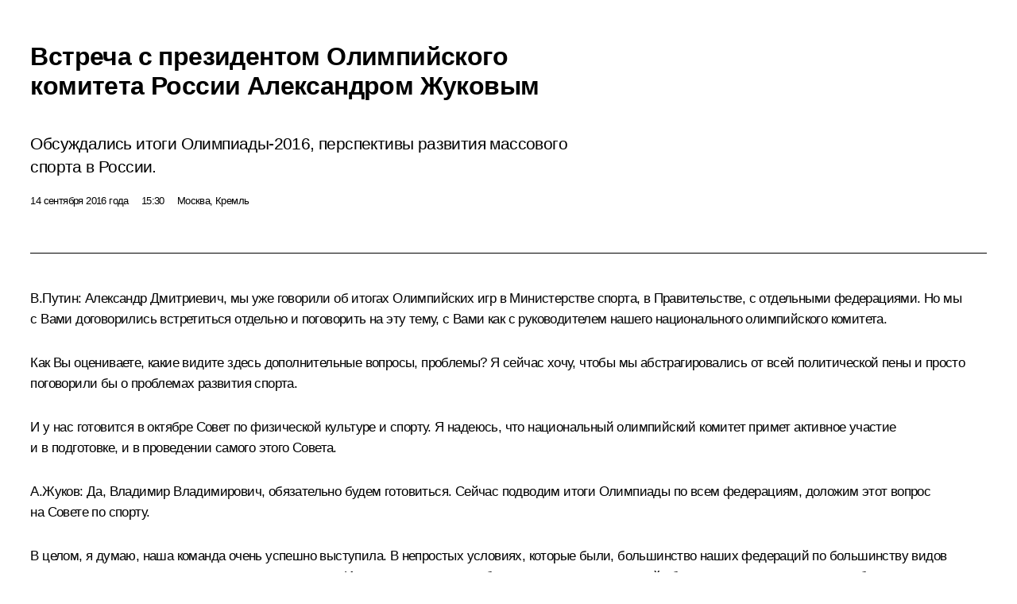

--- FILE ---
content_type: text/html; charset=UTF-8
request_url: http://kremlin.ru/catalog/keywords/52/events/52891/print
body_size: 14712
content:
<!doctype html> <!--[if lt IE 7 ]> <html class="ie6" lang="ru"> <![endif]--> <!--[if IE 7 ]> <html class="ie7" lang="ru"> <![endif]--> <!--[if IE 8 ]> <html class="ie8" lang="ru"> <![endif]--> <!--[if IE 9 ]> <html class="ie9" lang="ru"> <![endif]--> <!--[if gt IE 8]><!--> <html lang="ru" class="no-js" itemscope="itemscope" xmlns="http://www.w3.org/1999/xhtml" itemtype="http://schema.org/ItemPage" prefix="og: http://ogp.me/ns# video: http://ogp.me/ns/video# ya: http://webmaster.yandex.ru/vocabularies/"> <!--<![endif]--> <head> <meta charset="utf-8"/> <title itemprop="name">Встреча с президентом Олимпийского комитета России Александром Жуковым • Президент России</title> <meta name="description" content="Обсуждались итоги Олимпиады‑2016, перспективы развития массового спорта в России."/> <meta name="keywords" content="Новости ,Выступления и стенограммы ,Деятельность Президента"/> <meta itemprop="inLanguage" content="ru"/> <meta name="msapplication-TileColor" content="#091a42"> <meta name="theme-color" content="#ffffff"> <meta name="theme-color" content="#091A42" />  <meta name="viewport" content="width=device-width,initial-scale=1,minimum-scale=0.7,ya-title=#061a44"/>  <meta name="apple-mobile-web-app-capable" content="yes"/> <meta name="apple-mobile-web-app-title" content="Президент России"/> <meta name="format-detection" content="telephone=yes"/> <meta name="apple-mobile-web-app-status-bar-style" content="default"/>  <meta name="msapplication-TileColor" content="#061a44"/> <meta name="msapplication-TileImage" content="/static/mstile-144x144.png"/> <meta name="msapplication-allowDomainApiCalls" content="true"/> <meta name="msapplication-starturl" content="/"/> <meta name="theme-color" content="#061a44"/> <meta name="application-name" content="Президент России"/>   <meta property="og:site_name" content="Президент России"/>  <meta name="twitter:site" content="@KremlinRussia"/>   <meta property="og:type" content="article"/>  <meta property="og:title" content="Встреча с президентом Олимпийского комитета России Александром Жуковым"/> <meta property="og:description" content="Обсуждались итоги Олимпиады‑2016, перспективы развития массового спорта в России."/> <meta property="og:url" content="http://kremlin.ru/events/president/news/52891"/> <meta property="og:image" content="http://static.kremlin.ru/media/events/photos/medium/a1yezWOJOo7BMP5jktgAKtRLvjR3GCQ7.jpg"/>    <meta property="ya:ovs:adult" content="false"/>  <meta property="ya:ovs:upload_date" content="2016-09-14"/>      <meta name="twitter:card" content="summary"/>   <meta name="twitter:description" content="Обсуждались итоги Олимпиады‑2016, перспективы развития массового спорта в России."/> <meta name="twitter:title" content="Встреча с президентом Олимпийского комитета России Александром Жуковым"/>    <meta name="twitter:image:src" content="http://static.kremlin.ru/media/events/photos/medium/a1yezWOJOo7BMP5jktgAKtRLvjR3GCQ7.jpg"/> <meta name="twitter:image:width" content="680"/> <meta name="twitter:image:height" content="420"/>           <link rel="icon" type="image/png" href="/static/favicon-32x32.png" sizes="32x32"/>   <link rel="icon" type="image/png" href="/static/favicon-96x96.png" sizes="96x96"/>   <link rel="icon" type="image/png" href="/static/favicon-16x16.png" sizes="16x16"/>    <link rel="icon" type="image/png" href="/static/android-chrome-192x192.png" sizes="192x192"/> <link rel="manifest" href="/static/ru/manifest.json"/>         <link rel="apple-touch-icon" href="/static/apple-touch-icon-57x57.png" sizes="57x57"/>   <link rel="apple-touch-icon" href="/static/apple-touch-icon-60x60.png" sizes="60x60"/>   <link rel="apple-touch-icon" href="/static/apple-touch-icon-72x72.png" sizes="72x72"/>   <link rel="apple-touch-icon" href="/static/apple-touch-icon-76x76.png" sizes="76x76"/>   <link rel="apple-touch-icon" href="/static/apple-touch-icon-114x114.png" sizes="114x114"/>   <link rel="apple-touch-icon" href="/static/apple-touch-icon-120x120.png" sizes="120x120"/>   <link rel="apple-touch-icon" href="/static/apple-touch-icon-144x144.png" sizes="144x144"/>   <link rel="apple-touch-icon" href="/static/apple-touch-icon-152x152.png" sizes="152x152"/>   <link rel="apple-touch-icon" href="/static/apple-touch-icon-180x180.png" sizes="180x180"/>               <link rel="stylesheet" type="text/css" media="all" href="/static/css/screen.css?ba15e963ac"/> <link rel="stylesheet" href="/static/css/print.css" media="all"/>  <!--[if lt IE 9]> <link rel="stylesheet" href="/static/css/ie8.css"/> <script type="text/javascript" src="/static/js/vendor/html5shiv.js"></script> <script type="text/javascript" src="/static/js/vendor/respond.src.js"></script> <script type="text/javascript" src="/static/js/vendor/Konsole.js"></script> <![endif]--> <!--[if lte IE 9]> <link rel="stylesheet" href="/static/css/ie9.css"/> <script type="text/javascript" src="/static/js/vendor/ierange-m2.js"></script> <![endif]--> <!--[if lte IE 6]> <link rel="stylesheet" href="/static/css/ie6.css"/> <![endif]--> <link rel="alternate" type="text/html" hreflang="en" href="http://en.kremlin.ru/catalog/keywords/52/events/52891/print"/>   <link rel="author" href="/about"/> <link rel="home" href="/"/> <link rel="search" href="/opensearch.xml" title="Президент России" type="application/opensearchdescription+xml"/> <link rel="image_src" href="http://static.kremlin.ru/media/events/photos/medium/a1yezWOJOo7BMP5jktgAKtRLvjR3GCQ7.jpg" /><link rel="canonical" href="http://kremlin.ru/events/president/news/52891" /> <script type="text/javascript">
window.config = {staticUrl: '/static/',mediaUrl: 'http://static.kremlin.ru/media/',internalDomains: 'kremlin.ru|uznai-prezidenta.ru|openkremlin.ru|президент.рф|xn--d1abbgf6aiiy.xn--p1ai'};
</script></head> <body class=" is-reading"> <div class="header" itemscope="itemscope" itemtype="http://schema.org/WPHeader" role="banner"> <div class="topline topline__menu"> <a class="topline__toggleaside" accesskey="=" aria-label="Меню портала" role="button" href="#sidebar" title="Меню портала"><i></i></a> <div class="topline__in"> <a href="/" class="topline__head" rel="home" accesskey="1" data-title="Президент России"> <i class="topline__logo"></i>Президент России</a> <div class="topline__togglemore" data-url="/mobile-menu"> <i class="topline__togglemore_button"></i> </div> <div class="topline__more"> <nav aria-label="Основное меню"> <ul class="nav"><li class="nav__item" itemscope="itemscope" itemtype="http://schema.org/SiteNavigationElement"> <a href="/events/president/news" class="nav__link is-active" accesskey="2" itemprop="url"><span itemprop="name">События</span></a> </li><li class="nav__item" itemscope="itemscope" itemtype="http://schema.org/SiteNavigationElement"> <a href="/structure/president" class="nav__link" accesskey="3" itemprop="url"><span itemprop="name">Структура</span></a> </li><li class="nav__item" itemscope="itemscope" itemtype="http://schema.org/SiteNavigationElement"> <a href="/multimedia/video" class="nav__link" accesskey="4" itemprop="url"><span itemprop="name">Видео и фото</span></a> </li><li class="nav__item" itemscope="itemscope" itemtype="http://schema.org/SiteNavigationElement"> <a href="/acts/news" class="nav__link" accesskey="5" itemprop="url"><span itemprop="name">Документы</span></a> </li><li class="nav__item" itemscope="itemscope" itemtype="http://schema.org/SiteNavigationElement"> <a href="/contacts" class="nav__link" accesskey="6" itemprop="url"><span itemprop="name">Контакты</span></a> </li> <li class="nav__item last" itemscope="itemscope" itemtype="http://schema.org/SiteNavigationElement"> <a class="nav__link nav__link_search" href="/search" accesskey="7" itemprop="url" title="Глобальный поиск по сайту"> <span itemprop="name">Поиск</span> </a> </li>  </ul> </nav> </div> </div> </div>  <div class="search"> <ul class="search__filter"> <li class="search__filter__item is-active"> <a class="search_without_filter">Искать на сайте</a> </li>   <li class="search__filter__item bank_docs"><a href="/acts/bank">или по банку документов</a></li>  </ul> <div class="search__in">   <form name="search" class="form search__form simple_search" method="get" action="/search" tabindex="-1" role="search" aria-labelledby="search__form__input__label"> <fieldset>  <legend> <label for="search__form__input" class="search__title_main" id="search__form__input__label">Введите запрос для поиска</label> </legend>  <input type="hidden" name="section" class="search__section_value"/> <input type="hidden" name="since" class="search__since_value"/> <input type="hidden" name="till" class="search__till_value"/> <span class="form__field input_wrapper"> <input type="text" name="query" class="search__form__input" id="search__form__input" lang="ru" accesskey="-"  required="required" size="74" title="Введите запрос для поиска" autocomplete="off" data-autocomplete-words-url="/_autocomplete/words" data-autocomplete-url="/_autocomplete"/> <i class="search_icon"></i> <span class="text_overflow__limiter"></span> </span> <span class="form__field button__wrapper">  <button id="search-simple-search-button" class="submit search__form__button">Найти</button> </span> </fieldset> </form>     <form name="doc_search" class="form search__form docs_search" method="get" tabindex="-1" action="/acts/bank/search"> <fieldset> <legend> Поиск по документам </legend>  <div class="form__field form__field_medium"> <label for="doc_search-title-or-number-input"> Название документа или его номер </label> <input type="text" name="title" id="doc_search-title-or-number-input" class="input_doc"  lang="ru" autocomplete="off"/> </div> <div class="form__field form__field_medium"> <label for="doc_search-text-input">Текст в документе</label> <input type="text" name="query" id="doc_search-text-input"  lang="ru"/> </div> <div class="form__field form__fieldlong"> <label for="doc_search-type-select">Вид документа</label> <div class="select2_wrapper"> <select id="doc_search-type-select" name="type" class="select2 dropdown_select"> <option value="" selected="selected"> Все </option>  <option value="3">Указ</option>  <option value="4">Распоряжение</option>  <option value="5">Федеральный закон</option>  <option value="6">Федеральный конституционный закон</option>  <option value="7">Послание</option>  <option value="8">Закон Российской Федерации о поправке к Конституции Российской Федерации</option>  <option value="1">Кодекс</option>  </select> </div> </div> <div class="form__field form__field_halflonger"> <label id="doc_search-force-label"> Дата вступления в силу...</label>   <div class="search__form__date period">      <a href="#" role="button" aria-describedby="doc_search-force-label" class="dateblock" data-target="#doc_search-force_since-input" data-min="1991-01-01" data-max="2028-10-10" data-value="2026-01-14" data-start-value="1991-01-01" data-end-value="2028-10-10" data-range="true">  </a> <a class="clear_date_filter hidden" href="#clear" role="button" aria-label="Сбросить дату"><i></i></a> </div>  <input type="hidden" name="force_since" id="doc_search-force_since-input" /> <input type="hidden" name="force_till" id="doc_search-force_till-input" />      </div> <div class="form__field form__field_halflonger"> <label>или дата принятия</label>   <div class="search__form__date period">      <a href="#" role="button" aria-describedby="doc_search-date-label" class="dateblock" data-target="#doc_search-date_since-input" data-min="1991-01-01" data-max="2026-01-14" data-value="2026-01-14" data-start-value="1991-01-01" data-end-value="2026-01-14" data-range="true">  </a> <a class="clear_date_filter hidden" href="#clear" role="button" aria-label="Сбросить дату"><i></i></a> </div>  <input type="hidden" name="date_since" id="doc_search-date_since-input" /> <input type="hidden" name="date_till" id="doc_search-date_till-input" />      </div> <div class="form__field form__fieldshort"> <button type="submit" class="submit search__form__button"> Найти документ </button> </div> </fieldset> <div class="pravo_link">Официальный портал правовой информации <a href="http://pravo.gov.ru/" target="_blank">pravo.gov.ru</a> </div> </form>   </div> </div>  <div class="topline_nav_mobile"></div>  </div> <div class="main-wrapper"> <div class="subnav-view" role="complementary" aria-label="Дополнительное меню"></div> <div class="wrapsite"> <div class="content-view" role="main"></div><div class="footer" id="footer" itemscope="itemscope" itemtype="http://schema.org/WPFooter"> <div class="footer__in"> <div role="complementary" aria-label="Карта портала"> <div class="footer__mobile"> <a href="/"> <i class="footer__logo_mob"></i> <div class="mobile_title">Президент России</div> <div class="mobile_caption">Версия официального сайта для мобильных устройств</div> </a> </div> <div class="footer__col col_mob"> <h2 class="footer_title">Разделы сайта Президента<br/>России</h2> <ul class="footer_list nav_mob"><li class="footer_list_item" itemscope="itemscope" itemtype="http://schema.org/SiteNavigationElement"> <a href="/events/president/news"  class="is-active" itemprop="url"> <span itemprop="name">События</span> </a> </li> <li class="footer_list_item" itemscope="itemscope" itemtype="http://schema.org/SiteNavigationElement"> <a href="/structure/president"  itemprop="url"> <span itemprop="name">Структура</span> </a> </li> <li class="footer_list_item" itemscope="itemscope" itemtype="http://schema.org/SiteNavigationElement"> <a href="/multimedia/video"  itemprop="url"> <span itemprop="name">Видео и фото</span> </a> </li> <li class="footer_list_item" itemscope="itemscope" itemtype="http://schema.org/SiteNavigationElement"> <a href="/acts/news"  itemprop="url"> <span itemprop="name">Документы</span> </a> </li> <li class="footer_list_item" itemscope="itemscope" itemtype="http://schema.org/SiteNavigationElement"> <a href="/contacts"  itemprop="url"> <span itemprop="name">Контакты</span> </a> </li>  <li class="footer__search footer_list_item footer__search_open" itemscope="itemscope" itemtype="http://schema.org/SiteNavigationElement"> <a href="/search" itemprop="url"> <i></i> <span itemprop="name">Поиск</span> </a> </li> <li class="footer__search footer_list_item footer__search_hidden" itemscope="itemscope" itemtype="http://schema.org/SiteNavigationElement"> <a href="/search" itemprop="url"> <i></i> <span itemprop="name">Поиск</span> </a> </li> <li class="footer__smi footer_list_item" itemscope="itemscope" itemtype="http://schema.org/SiteNavigationElement"> <a href="/press/announcements" itemprop="url" class="is-special"><i></i><span itemprop="name">Для СМИ</span></a> </li> <li class="footer_list_item" itemscope="itemscope" itemtype="http://schema.org/SiteNavigationElement"> <a href="/subscribe" itemprop="url"><i></i><span itemprop="name">Подписаться</span></a> </li> <li class="footer_list_item hidden_mob" itemscope="itemscope" itemtype="http://schema.org/SiteNavigationElement"> <a href="/catalog/glossary" itemprop="url" rel="glossary"><span itemprop="name">Справочник</span></a> </li> </ul> <ul class="footer_list"> <li class="footer__special" itemscope="itemscope" itemtype="http://schema.org/SiteNavigationElement"> <a href="http://special.kremlin.ru/events/president/news" itemprop="url" class="is-special no-warning"><i></i><span itemprop="name">Версия для людей с ограниченными возможностями</span></a> </li> </ul> <ul class="footer_list nav_mob"> <li itemscope="itemscope" itemtype="http://schema.org/SiteNavigationElement" class="language footer_list_item">   <a href="http://en.kremlin.ru/catalog/keywords/52/events/52891/print" rel="alternate" hreflang="en" itemprop="url" class=" no-warning"> <span itemprop="name"> English </span> </a> <meta itemprop="inLanguage" content="en"/>   </li> </ul> </div> <div class="footer__col"> <h2 class="footer_title">Информационные ресурсы<br/>Президента России</h2> <ul class="footer_list"> <li class="footer__currentsite footer_list_item" itemscope="itemscope" itemtype="http://schema.org/SiteNavigationElement"> <a href="/" itemprop="url">Президент России<span itemprop="name">Текущий ресурс</span> </a> </li> <li class="footer_list_item"> <a href="http://kremlin.ru/acts/constitution" class="no-warning">Конституция России</a> </li> <li class="footer_list_item"> <a href="http://flag.kremlin.ru/" class="no-warning" rel="external">Государственная символика</a> </li> <li class="footer_list_item"> <a href="https://letters.kremlin.ru/" class="no-warning" rel="external">Обратиться к Президенту</a> </li>  <li class="footer_list_item"> <a href="http://kids.kremlin.ru/" class="no-warning" rel="external"> Президент России —<br/>гражданам школьного возраста </a> </li> <li class="footer_list_item"> <a href="http://tours.kremlin.ru/" class="no-warning" rel="external">Виртуальный тур по<br/>Кремлю</a> </li>  <li class="footer_list_item"> <a href="http://putin.kremlin.ru/" class="no-warning" rel="external">Владимир Путин —<br/>личный сайт</a> </li>  <li class="footer_list_item"> <a href="http://nature.kremlin.ru" class="no-warning" rel="external"> Дикая природа России </a> </li>  </ul> </div> <div class="footer__col"> <h2 class="footer_title">Официальные сетевые ресурсы<br/>Президента России</h2> <ul class="footer_list"> <li class="footer_list_item"> <a href="https://t.me/news_kremlin" rel="me" target="_blank">Telegram-канал</a> </li>  <li class="footer_list_item"> <a href="https://max.ru/news_kremlin" rel="me" target="_blank"> MAX </a> </li> <li class="footer_list_item"> <a href="https://vk.com/kremlin_news" rel="me" target="_blank"> ВКонтакте </a> </li>  <li class="footer_list_item"> <a href="https://rutube.ru/u/kremlin/" rel="me" target="_blank">Rutube</a> </li> <li class="footer_list_item"> <a href="http://www.youtube.ru/user/kremlin" rel="me" target="_blank">YouTube</a> </li> </ul> </div>  <div class="footer__col footer__col_last"> <h2 class="footer_title">Правовая и техническая информация</h2> <ul class="footer_list technical_info"> <li class="footer_list_item" itemscope="itemscope" itemtype="http://schema.org/SiteNavigationElement"> <a href="/about" itemprop="url"> <span itemprop="name">О портале</span> </a> </li> <li class="footer_list_item" itemscope="itemscope" itemtype="http://schema.org/SiteNavigationElement"> <a href="/about/copyrights" itemprop="url"><span itemprop="name">Об использовании информации сайта</span></a> </li> <li class="footer_list_item" itemscope="itemscope" itemtype="http://schema.org/SiteNavigationElement"> <a href="/about/privacy" itemprop="url"><span itemprop="name">О персональных данных пользователей</span></a> </li> <li class="footer_list_item" itemscope="itemscope" itemtype="http://schema.org/SiteNavigationElement"> <a href="/contacts#mailto" itemprop="url"><span itemprop="name">Написать в редакцию</span></a> </li> </ul> </div> </div> <div role="contentinfo"> <div class="footer__license"> <p>Все материалы сайта доступны по лицензии:</p> <p><a href="http://creativecommons.org/licenses/by/4.0/deed.ru" hreflang="ru" class="underline" rel="license" target="_blank">Creative Commons Attribution 4.0 International</a></p> </div> <div class="footer__copy"><span class="flag_white">Администрация </span><span class="flag_blue">Президента России</span><span class="flag_red">2026 год</span> </div> </div> <div class="footer__logo"></div> </div> </div> </div> </div> <div class="gallery__wrap"> <div class="gallery__overlay"></div> <div class="gallery" role="complementary" aria-label="Полноэкранная галерея"></div> </div> <div class="read" role="complementary" aria-label="Материал для чтения" data-href="http://kremlin.ru/catalog/keywords/52/events/52891/print" data-stream-url="/catalog/keywords/52/events/by-date/14.09.2016"> <div class="read__close_wrapper"> <a href="/catalog/keywords/52/events/by-date/14.09.2016" class="read__close" title="Нажмите Esc, чтобы закрыть"><i></i></a> </div> <div class="read__scroll" role="tabpanel"> <article class="read__in hentry h-entry" itemscope="itemscope" itemtype="http://schema.org/NewsArticle" id="event-52891" role="document" aria-describedby="read-lead"> <div class="read__content"> <div class="read__top">  <div class="width_limiter"> <a href="/events/president/news" class="read__categ" rel="category" data-info="Открыть">События</a> <h1 class="entry-title p-name" itemprop="name">Встреча с президентом Олимпийского комитета России Александром Жуковым</h1> <div class="read__lead entry-summary p-summary" itemprop="description" role="heading" id="read-lead">  <div><p>Обсуждались итоги Олимпиады‑2016, перспективы
развития массового спорта в России.</p></div>   </div> <div class="read__meta"><time class="read__published" datetime="2016-09-14" itemprop="datePublished">14 сентября 2016 года</time>  <div class="read__time">15:30</div>  <div class="read__place p-location"><i></i>Москва, Кремль</div> <meta itemprop="inLanguage" content="ru"/> </div> </div> </div> <div class="entry-content e-content read__internal_content" itemprop="articleBody">    <div class="media masha-ignore"> <figure class="media__pic" itemscope="itemscope" itemtype="http://schema.org/ImageObject"> <img    src="http://static.kremlin.ru/media/events/photos/big/bHIiAfvNtctuowIOzdcYYgbkZX9cSBno.jpg" srcset="http://static.kremlin.ru/media/events/photos/big2x/Xjf11spuT1ZSwewdAkVAYA80fXtDChm1.jpg 2x" style="background:rgb(80, 37, 22);background:linear-gradient(180deg, #502516 0%, rgba(80,37,22,0) 100%),linear-gradient(90deg, #9e9792 0%, rgba(158,151,146,0) 100%),linear-gradient(0deg, #1131fe 0%, rgba(17,49,254,0) 100%),linear-gradient(270deg, #fa3c26 0%, rgba(250,60,38,0) 100%);"     width="940" height="580"  alt="С руководителем Олимпийского комитета России Александром Жуковым." itemprop="contentUrl" class="image"/> <meta itemprop="name" content="С руководителем Олимпийского комитета России Александром Жуковым."/> <meta itemprop="datePublished" content="2016-09-14"/> </figure> <span class="media__title player__title">С руководителем Олимпийского комитета России Александром Жуковым.</span> </div>      <p><b>В.Путин:
</b>Александр Дмитриевич, мы уже говорили об итогах Олимпийских игр в Министерстве
спорта, в Правительстве, с отдельными
федерациями. Но мы с Вами договорились встретиться отдельно и поговорить на эту
тему, с Вами как с руководителем нашего
национального олимпийского комитета.</p><p>Как Вы оцениваете, какие видите здесь
дополнительные вопросы, проблемы?
Я сейчас хочу, чтобы мы абстрагировались от всей политической пены и просто поговорили бы о проблемах развития
спорта.</p><p>И у нас готовится в октябре Совет по физической культуре и спорту. Я надеюсь,
что национальный олимпийский комитет примет активное участие
и в подготовке, и в проведении самого
этого Совета.</p><p><b><a href="/catalog/persons/70/events" class="person_tag read__tag">А.Жуков<span class="read__tooltip tooltip_person hidden masha-ignore"> <span class="tooltip__close"><i></i></span> <span class="tooltip__image">  <img src="http://static.kremlin.ru/media/events/persons/small/l7qA2gRUhmilmBAQJ2eWjY3MHQ1gyI6E.jpg" srcset="http://static.kremlin.ru/media/events/persons/small2x/hfQ0JOJ9DaUoj5pAAOhR8kQm4lqPsiIu.jpg 2x" style="background:rgb(188, 172, 138);background:linear-gradient(0deg, #bcac8a 0%, rgba(188,172,138,0) 100%),linear-gradient(180deg, #4e402c 0%, rgba(78,64,44,0) 100%),linear-gradient(90deg, #8d6349 0%, rgba(141,99,73,0) 100%),linear-gradient(270deg, #a78667 0%, rgba(167,134,103,0) 100%);" width="140" height="140" alt="Жуков Александр Дмитриевич"></span> <span class="tooltip__text"> <span class="tooltip_title tooltip_link" data-href="/catalog/persons/70/events">Жуков Александр Дмитриевич</span><span class="tooltip_description_dark">Первый заместитель Председателя Государственной Думы</span></span> </span></a>:</b>
Да, Владимир Владимирович, обязательно будем готовиться. Сейчас подводим итоги Олимпиады по всем
федерациям, доложим этот вопрос на Совете по спорту.</p><p>В целом, я думаю, наша команда очень успешно выступила. В непростых
условиях, которые были, большинство наших
федераций по большинству видов спорта сумели
подготовить очень хорошие команды.
И сами спортсмены, в общем‑то, в довольно сложной обстановке
проявили и волю к победе, и действительно настоящее
мастерство. Думаю, что результат Олимпийских
игр очень неплохой.</p><p>Мы доложим подробно Вам по всем вопросам. На мой взгляд, главный итог Олимпиады
заключается в том огромном интересе к спорту,
который [есть] во многих наших регионах.
Сейчас наши олимпийцы возвращаются, вернулись уже, собственно говоря. Как их восторженно встречают, наших
медалистов, сколько детей после этого идёт в секции заниматься! Это просто замечательный
момент.</p><p><b>В.Путин:
</b>Очень важная составляющая спорта высоких
достижений, что он имеет такую «пролонгацию» в массовый спорт, порождает интерес к спорту, к здоровому образу жизни.</p><p>Вы же ещё и депутат Государственной Думы,
зампред. От каких территорий сейчас баллотируетесь?</p><p><b>А.Жуков:</b>
Сейчас я возглавляю группу «Единой России» по Новосибирску и Омску.</p><p><b>В.Путин:
</b>В Новосибирске и Омске тоже есть очень хорошие программы развития спорта и строительства соответствующих сооружений, потому
что особенно в Сибири без подготовленных площадок,
без закрытых спортивных арен развивать спорт,
в том числе массовый, достаточно сложно. Вы в курсе того, что там планируется?</p><p><b>А.Жуков:</b>
Да, Владимир Владимирович. Что интересно,
Новосибирск, Омск, спортсмены из Сибири очень успешно выступили на Олимпиаде. Кстати, в Новосибирске два олимпийских
чемпиона. Рома Власов, греко-римская борьба,
уже второй раз стал олимпийским чемпионом,
повторяет традицию Карелина Александра Александровича. И фехтовальщики выступили очень хорошо,
Юля Гаврилова выиграла. Вы не представляете,
какой огромный наплыв детей в секции по фехтованию после
этого. </p><p>Сейчас открылся новый зал фехтования. Он
даже не может вместить всех желающих,
настолько велика сила Олимпиады и примеры
наших выдающихся спортсменов.</p><p>В Омске то же самое. Там очень хорошие традиции в художественной
гимнастике. Вера Бирюкова в составе команды
по художественной гимнастике стала чемпионкой, и там теперь творится то же самое в художественной
гимнастике. </p><p>Хорошо, что и в Новосибирске, и в Омске работает программа по строительству ФОКов. Что особенно важно, на мой взгляд, это
программа по реконструкции спортивных залов на селе в школах, потому что это, по сути, единственная
возможность у людей, у детей там заниматься спортом.</p><p>Эти две
программы – строительство ФОКов, бассейнов и особенно ремонт спортзалов в сельских школах и сельских
стадионов, которые ещё в прошлой Думе мы
начали, «Единая Россия», – мне кажется, очень эффективны. Они дают возможность и детям заниматься спортом, но и не только детям, потому что это, по сути,
возможность для всего населения вести здоровый образ жизни. Мне кажется, очень важно эти программы продолжать. Народ их поддерживает очень сильно.</p><p><b>В.Путин:
</b>Надо будет помогать и регионам, и муниципалитетам, чтобы все эти планы были реализованы.</p><p>Давайте вернёмся
к Совету по спорту. Я Вас попрошу включиться в его подготовку. Есть ли у Вас какие‑то
предварительные соображения на этот счёт?</p><p><b>А.Жуков:</b>
Владимир Владимирович, есть предварительные
соображения. По большинству федераций, как я уже сказал, все сработали очень неплохо, но кое‑где придётся
рекомендовать, так скажем, принять определённые
решения. Но могу сказать, что система
целенаправленной подготовки по специальным программам по отдельным видам спорта себя оправдала. Был
индивидуальный подход к спортсменам. Мы это
тоже Вам расскажем, доложим об этом.</p><p><b>В.Путин:
</b>Хорошо. Мы с Вами с олимпийцами встречались. Помните, некоторые обращались
с конкретными просьбами, даже те, кто
завоевал медали высшей пробы, всё равно
обращали внимание на то, что с точки зрения развития этого вида спорта в целом ещё очень многое нужно сделать –
тот же самый гандбол, другие виды. Давайте
это не забудем. Я хочу, чтобы Вы это обобщили и потом вышли с предложениями, что и как нужно сделать
дополнительно. </p><p><b>А.Жуков:</b>
Обязательно сделаем, Владимир Владимирович, доложим Вам по всем видам спорта,
по ситуации. Там, где нужно действительно ещё
усилить государственную поддержку на уровне
строительства важных спортивных сооружений и так далее, обязательно дадим
предложения.</p><p>И что ещё, на мой
взгляд, очень важно – это всё‑таки проведение крупных спортивных соревнований на территории Российской
Федерации. Например, Новосибирск – Вы знаете, тоже на прошлом Госсовете мы обсуждали – мечтает провести у себя молодёжный чемпионат мира по хоккею. Вы
тогда поддержали эту идею. Сейчас уже принято
решение Правительства о поддержке заявки, и остаётся решение вопроса за Международной федерацией хоккея. Рене Фазель [президент Международной федерации
хоккея] знает, как любят хоккей у нас в Новосибирске, поэтому поддерживает эту заявку.</p><p>Очень надеюсь, что такое решение будет
принято, и там есть проект строительства нового
ледового дворца, что для Новосибирска, города хоккейного, прямо скажем, необходимо, потому что там дворец 70‑х годов, он уже морально и физически устарел. Думаю,
что это очень важная вещь.</p><p><b>В.Путин:
</b>Надеюсь, что это будет всё реализовано.</p><p><b>А.Жуков:</b>
Спасибо.</p><p>&lt;…&gt;</p> <div class="read__bottommeta hidden-copy"> <div class="width_limiter">   <div class="read__tags masha-ignore">   <div class="read__tagscol"> <h3>Темы</h3> <ul class="read__taglist"><li class="p-category"> <a href="/catalog/keywords/52/events" rel="tag"><i></i>Спорт </a> </li>  </ul> </div>   <div class="read__tagscol"> <h3>Лица</h3> <ul class="read__taglist">  <li> <a href="/catalog/persons/70/events" rel="tag"><i></i>Жуков Александр Дмитриевич</a> </li>  </ul> </div>  </div>                <div class="read__status masha-ignore"> <div class="width_limiter"> <h3>Статус материала</h3> <p>Опубликован в разделах: <a href="/events/president/news">Новости</a>, <a href="/events/president/transcripts">Выступления и стенограммы</a><br/> </p><p> Дата публикации:    <time datetime="2016-09-14">14 сентября 2016 года, 15:30</time> </p><p class="print_link_wrap"> Ссылка на материал: <a class="print_link" href="http://kremlin.ru/d/52891">kremlin.ru/d/52891</a> </p>  <p> <a class="text_version_link" href="/catalog/keywords/52/events/copy/52891" rel="nofollow" target="_blank">Текстовая версия</a> </p>  </div> </div>  </div> </div> </div> </div> </article> </div>    <div class="read__tabs False" role="tablist"> <div class="gradient-shadow"></div> <div class="width_limiter">  <a href="/catalog/keywords/52/events/52891" class="tabs_article is-active big with_small_tooltip" title="Текст" aria-label="Текст" role="tab"><i aria-hidden="true"></i> <div class="small_tooltip" aria-hidden="true"><span class="small_tooltip_text">Текст</span></div> </a>  <i class="read__sep"></i> <a href="/catalog/keywords/52/events/52891/photos" class="tabs_photo with_small_tooltip" title="Фото" aria-label="Фото" role="tab"><i aria-hidden="true"><sup class="tabs__count">1</sup></i> <div class="small_tooltip" aria-hidden="true"><span class="small_tooltip_text">Фото</span></div> </a>       <div class="right_tabs">  <p class="over_tabs"></p> <div class="tabs_share read__share with_small_tooltip" title="Поделиться" role="tab" tabindex="0" aria-expanded="false" onclick="" aria-label="Поделиться"><i aria-hidden="true"></i> <div class="small_tooltip" aria-hidden="true"><span class="small_tooltip_text">Поделиться</span></div> <div class="share_material">   <div class="width_limiter"> <div class="share_where" id="share-permalink">Прямая ссылка на материал</div> <div class="share_link share_link_p" tabindex="0" role="textbox" aria-labelledby="share-permalink"> <span class="material_link" id="material_link">http://kremlin.ru/catalog/keywords/52/events/52891</span> </div> <div class="share_where">Поделиться</div> <div class="krln-share_list"> <ul class="share_sites">             <li> <a target="_blank" class="share_to_site no-warning" href="https://www.vk.com/share.php?url=http%3A//kremlin.ru/catalog/keywords/52/events/52891/print&amp;title=%D0%92%D1%81%D1%82%D1%80%D0%B5%D1%87%D0%B0%20%D1%81%C2%A0%D0%BF%D1%80%D0%B5%D0%B7%D0%B8%D0%B4%D0%B5%D0%BD%D1%82%D0%BE%D0%BC%20%D0%9E%D0%BB%D0%B8%D0%BC%D0%BF%D0%B8%D0%B9%D1%81%D0%BA%D0%BE%D0%B3%D0%BE%20%D0%BA%D0%BE%D0%BC%D0%B8%D1%82%D0%B5%D1%82%D0%B0%20%D0%A0%D0%BE%D1%81%D1%81%D0%B8%D0%B8%20%D0%90%D0%BB%D0%B5%D0%BA%D1%81%D0%B0%D0%BD%D0%B4%D1%80%D0%BE%D0%BC%20%D0%96%D1%83%D0%BA%D0%BE%D0%B2%D1%8B%D0%BC&amp;description=%3Cp%3E%D0%9E%D0%B1%D1%81%D1%83%D0%B6%D0%B4%D0%B0%D0%BB%D0%B8%D1%81%D1%8C%20%D0%B8%D1%82%D0%BE%D0%B3%D0%B8%20%D0%9E%D0%BB%D0%B8%D0%BC%D0%BF%D0%B8%D0%B0%D0%B4%D1%8B%E2%80%912016%2C%20%D0%BF%D0%B5%D1%80%D1%81%D0%BF%D0%B5%D0%BA%D1%82%D0%B8%D0%B2%D1%8B%0A%D1%80%D0%B0%D0%B7%D0%B2%D0%B8%D1%82%D0%B8%D1%8F%20%D0%BC%D0%B0%D1%81%D1%81%D0%BE%D0%B2%D0%BE%D0%B3%D0%BE%20%D1%81%D0%BF%D0%BE%D1%80%D1%82%D0%B0%20%D0%B2%C2%A0%D0%A0%D0%BE%D1%81%D1%81%D0%B8%D0%B8.%3C/p%3E&amp;image=http%3A//static.kremlin.ru/media/events/photos/medium/a1yezWOJOo7BMP5jktgAKtRLvjR3GCQ7.jpg" data-service="vkontakte" rel="nofollow"> ВКонтакте </a> </li> <li> <a target="_blank" class="share_to_site no-warning" href="https://t.me/share/url?url=http%3A//kremlin.ru/catalog/keywords/52/events/52891/print&amp;text=%D0%92%D1%81%D1%82%D1%80%D0%B5%D1%87%D0%B0%20%D1%81%C2%A0%D0%BF%D1%80%D0%B5%D0%B7%D0%B8%D0%B4%D0%B5%D0%BD%D1%82%D0%BE%D0%BC%20%D0%9E%D0%BB%D0%B8%D0%BC%D0%BF%D0%B8%D0%B9%D1%81%D0%BA%D0%BE%D0%B3%D0%BE%20%D0%BA%D0%BE%D0%BC%D0%B8%D1%82%D0%B5%D1%82%D0%B0%20%D0%A0%D0%BE%D1%81%D1%81%D0%B8%D0%B8%20%D0%90%D0%BB%D0%B5%D0%BA%D1%81%D0%B0%D0%BD%D0%B4%D1%80%D0%BE%D0%BC%20%D0%96%D1%83%D0%BA%D0%BE%D0%B2%D1%8B%D0%BC" data-service="vkontakte" rel="nofollow"> Telegram </a> </li> <li> <a target="_blank" class="share_to_site no-warning" href="https://connect.ok.ru/offer?url=http%3A//kremlin.ru/catalog/keywords/52/events/52891/print&amp;title=%D0%92%D1%81%D1%82%D1%80%D0%B5%D1%87%D0%B0%20%D1%81%C2%A0%D0%BF%D1%80%D0%B5%D0%B7%D0%B8%D0%B4%D0%B5%D0%BD%D1%82%D0%BE%D0%BC%20%D0%9E%D0%BB%D0%B8%D0%BC%D0%BF%D0%B8%D0%B9%D1%81%D0%BA%D0%BE%D0%B3%D0%BE%20%D0%BA%D0%BE%D0%BC%D0%B8%D1%82%D0%B5%D1%82%D0%B0%20%D0%A0%D0%BE%D1%81%D1%81%D0%B8%D0%B8%20%D0%90%D0%BB%D0%B5%D0%BA%D1%81%D0%B0%D0%BD%D0%B4%D1%80%D0%BE%D0%BC%20%D0%96%D1%83%D0%BA%D0%BE%D0%B2%D1%8B%D0%BC" data-service="vkontakte" rel="nofollow"> Одноклассники </a> </li> <!-- <li><a target="_blank" class="share_to_site no-warning" href="https://www.twitter.com/share?url=http%3A//kremlin.ru/catalog/keywords/52/events/52891/print&amp;counturl=http%3A//kremlin.ru/catalog/keywords/52/events/52891/print&amp;text=%D0%92%D1%81%D1%82%D1%80%D0%B5%D1%87%D0%B0%20%D1%81%C2%A0%D0%BF%D1%80%D0%B5%D0%B7%D0%B8%D0%B4%D0%B5%D0%BD%D1%82%D0%BE%D0%BC%20%D0%9E%D0%BB%D0%B8%D0%BC%D0%BF%D0%B8%D0%B9%D1%81%D0%BA%D0%BE%D0%B3%D0%BE%20%D0%BA%D0%BE%D0%BC%D0%B8%D1%82%D0%B5%D1%82%D0%B0%20%D0%A0%D0%BE%D1%81%D1%81%D0%B8%D0%B8%20%D0%90%D0%BB%D0%B5%D0%BA%D1%81%D0%B0%D0%BD%D0%B4%D1%80%D0%BE%D0%BC%20%D0%96%D1%83%D0%BA%D0%BE%D0%B2%D1%8B%D0%BC&amp;via=KremlinRussia&amp;lang=ru" data-service="twitter" rel="nofollow">Твиттер</a></li> --> </ul> <ul class="share_sites"> <li> <button  class="no-warning copy_url_button" data-url='http://kremlin.ru/catalog/keywords/52/events/52891/print'> Скопировать ссылку </button> </li> <li><a href="#share-mail" class="share_send_email">Переслать на почту</a></li> </ul> <ul class="share_sites"> <li class="share_print"> <a href="/catalog/keywords/52/events/52891/print" class="share_print_label share_print_link no-warning"> <i class="share_print_icon"></i>Распечатать</a> </li> </ul> </div> </div>  <div class="share_mail" id="share-mail"> <div class="width_limiter"> <form method="POST" action="/catalog/keywords/52/events/52891/email" class="emailform form"> <div class="share_where">Переслать материал на почту</div> <label class="share_where_small">Просмотр отправляемого сообщения</label> <div class="share_message"> <p class="message_info">Официальный сайт президента России:</p> <p class="message_info">Встреча с президентом Олимпийского комитета России Александром Жуковым</p> <p class="message_link">http://kremlin.ru/catalog/keywords/52/events/52891</p> </div> <div class="form__email"> <label for="email" class="share_where_small">Электронная почта адресата</label> <input type="email" name="mailto" required="required" id="email" autocomplete="on" title="Адрес электронной почты обязателен для заполнения"/> </div> <div class="emailform__act"> <button type="submit" class="submit">Отправить</button> </div> </form> </div> </div>  </div> </div> </div>  </div> </div>   <div class="read__updated">Последнее обновление материала <time datetime="2016-09-14">14 сентября 2016 года, 16:11</time> </div> </div> <div class="wrapsite__outside hidden-print"><div class="wrapsite__overlay"></div></div><div class="sidebar" tabindex="-1" itemscope="itemscope" itemtype="http://schema.org/WPSideBar"> <div class="sidebar__content">    <div class="sidebar_lang">  <div class="sidebar_title_wrapper is-visible"> <h2 class="sidebar_title">Официальные сетевые ресурсы</h2> <h3 class="sidebar_title sidebar_title_caption">Президента России</h3> </div> <div class="sidebar_title_wrapper hidden"> <h2 class="sidebar_title">Official Internet Resources</h2> <h3 class="sidebar_title sidebar_title_caption">of the President of Russia</h3> </div> <span class="sidebar_lang_item sidebar_lang_first"> <a tabindex="-1" rel="alternate" hreflang="ru" itemprop="url" > <span>Русский</span> </a> </span><span class="sidebar_lang_item"> <a tabindex="0" href="http://en.kremlin.ru/catalog/keywords/52/events/52891/print" rel="alternate" hreflang="en" itemprop="url" class="is-active"> <span>English</span> </a> </span> <meta itemprop="inLanguage" content="en"/>   </div> <ul class="sidebar_list">  <li itemscope="itemscope" itemtype="http://schema.org/SiteNavigationElement"> <a href="/press/announcements" class="sidebar__special" itemprop="url" tabindex="0"><span itemprop="name">Для СМИ</span></a> </li> <li itemscope="itemscope" itemtype="http://schema.org/SiteNavigationElement"> <a href="http://special.kremlin.ru/events/president/news" class="sidebar__special no-warning" itemprop="url" tabindex="0"><span itemprop="name">Специальная версия для людей с ограниченными возможностями</span></a> </li>  <li itemscope="itemscope" itemtype="http://schema.org/SiteNavigationElement"> <a href="https://t.me/news_kremlin" class="sidebar__special" itemprop="url" tabindex="0" rel="me" target="_blank" ><span itemprop="name">Telegram-канал</span></a> </li>  <li itemscope="itemscope" itemtype="http://schema.org/SiteNavigationElement"> <a href="https://max.ru/news_kremlin" class="sidebar__special" itemprop="url" tabindex="0" rel="me" target="_blank" ><span itemprop="name"> MAX </span></a> </li> <li itemscope="itemscope" itemtype="http://schema.org/SiteNavigationElement"> <a href="https://vk.com/kremlin_news" class="sidebar__special" itemprop="url" tabindex="0" rel="me" target="_blank" ><span itemprop="name"> ВКонтакте </span></a> </li>  <li itemscope="itemscope" itemtype="http://schema.org/SiteNavigationElement"> <a href="https://rutube.ru/u/kremlin/" class="sidebar__special" itemprop="url" tabindex="0" rel="me" target="_blank" ><span itemprop="name">Rutube</span></a> </li> <li itemscope="itemscope" itemtype="http://schema.org/SiteNavigationElement"> <a href="http://www.youtube.ru/user/kremlin" class="sidebar__special" itemprop="url" tabindex="0" rel="me" target="_blank" ><span itemprop="name">YouTube</span></a> </li> </ul> <ul class="sidebar_list sidebar_list_other"> <li itemscope="itemscope" itemtype="http://schema.org/SiteNavigationElement">  <a href="/" class="no-warning --active-item" itemprop="url" tabindex="0">  <span itemprop="name">Сайт Президента России</span> </a> </li>  <li itemscope="itemscope" itemtype="http://schema.org/SiteNavigationElement">  <a href="/acts/constitution" class="no-warning" itemprop="url" tabindex="0">  <span itemprop="name">Конституция России </span> </a> </li>  <li itemscope="itemscope" itemtype="http://schema.org/SiteNavigationElement">  <a href="http://flag.kremlin.ru/" class="no-warning" itemprop="url" tabindex="0" rel="external">  <span itemprop="name">Государственная символика</span></a> </li> <li itemscope="itemscope" itemtype="http://schema.org/SiteNavigationElement"> <a href="https://letters.kremlin.ru/" class="no-warning" itemprop="url" tabindex="0" rel="external"><span itemprop="name">Обратиться к Президенту</span></a> </li>  <li itemscope="itemscope" itemtype="http://schema.org/SiteNavigationElement"> <a href="http://kids.kremlin.ru/" class="no-warning" itemprop="url" tabindex="0" rel="external"><span itemprop="name"> Президент России — гражданам<br/>школьного возраста </span></a> </li> <li itemscope="itemscope" itemtype="http://schema.org/SiteNavigationElement"> <a href="http://tours.kremlin.ru/" class="no-warning" itemprop="url" tabindex="0" rel="external"><span itemprop="name"> Виртуальный тур по Кремлю </span></a> </li>  <li itemscope="itemscope" itemtype="http://schema.org/SiteNavigationElement">  <a href="http://putin.kremlin.ru/" class="no-warning" itemprop="url" tabindex="0" rel="external">  <span itemprop="name">Владимир Путин — личный сайт</span> </a> </li> <li itemscope="itemscope" itemtype="http://schema.org/SiteNavigationElement"> <a href="http://20.kremlin.ru/" class="no-warning" itemprop="url" tabindex="0" rel="external"><span itemprop="name">Путин. 20 лет</span></a> </li>  <li itemscope="itemscope" itemtype="http://schema.org/SiteNavigationElement"> <a href="http://nature.kremlin.ru/" class="no-warning last-in-focus" itemprop="url" tabindex="0" rel="external"><span itemprop="name"> Дикая природа России </span></a> </li>  </ul> </div> <p class="sidebar__signature">Администрация Президента России<br/>2026 год</p> </div></body> </html>